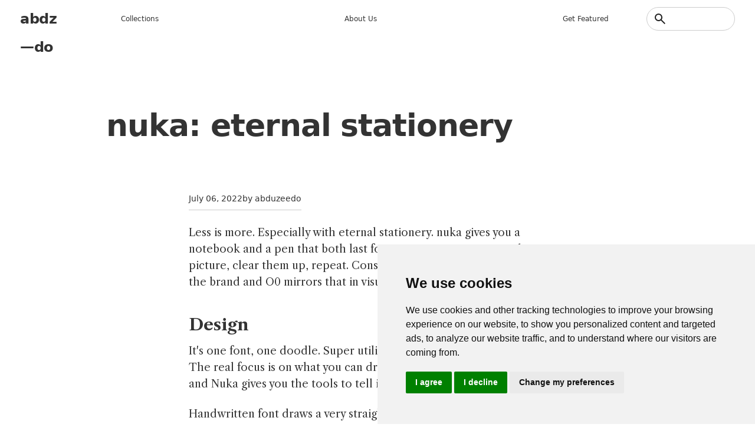

--- FILE ---
content_type: text/html; charset=UTF-8
request_url: https://abduzeedo.com/node/87359
body_size: 8732
content:
<!DOCTYPE html>
<html lang="en" dir="ltr">
	<head>
		<meta charset="utf-8" />
<meta name="description" content="Less is more. Especially with eternal stationery. nuka gives you a notebook and a pen that both last forever. Put your notes in, take a picture, clear them up, repeat. Conscious consumption is the heart of the brand and O0 mirrors that in visual identity and website. Design It&#039;s one font, one doodle. Super utilitarian, not to distract from yourself. The real focus is on what you can draw, write, or scribble. It&#039;s your story, and Nuka gives you the tools to tell it." />
<meta name="abstract" content="Less is more. Especially with eternal stationery. nuka gives you a notebook and a pen that both last forever. Put your notes in, take a picture, clear them up, repeat. Conscious consumption is the heart of the brand and O0 mirrors that in visual identity and website. Design It&#039;s one font, one doodle. Super utilitarian, not to distract from yourself. The real focus is on what you can draw, write, or scribble. It&#039;s your story, and Nuka gives you the tools to tell it." />
<meta name="keywords" content="branding,ux" />
<link rel="canonical" href="https://abduzeedo.com/node/87359" />
<link rel="shortlink" href="https://abduzeedo.com/node/87359" />
<meta name="robots" content="index, follow" />
<meta name="generator" content="Drupal 8.2" />
<link rel="image_src" href="/sites/default/files/originals/hero_nuka.jpg" />
<meta name="original-source" content="1" />
<meta name="google" content="Uhed6mKjyuWBeQoB_kmdqgr65D6nZHlYn-vdQm8KvRU" />
<meta name="referrer" content="no-referrer" />
<meta name="Generator" content="Drupal 10 (https://www.drupal.org)" />
<meta name="MobileOptimized" content="width" />
<meta name="HandheldFriendly" content="true" />
<meta name="viewport" content="width=device-width, initial-scale=1.0" />
<link rel="icon" href="/sites/default/files/favicon_4.ico" type="image/vnd.microsoft.icon" />

			<title>nuka: eternal stationery</title>
			<link rel="preconnect" href="https://fonts.googleapis.com">
			<link
			rel="preconnect" href="https://fonts.gstatic.com" crossorigin/>
						<link href="https://fonts.googleapis.com/css2?family=Work+Sans:ital,wght@0,100..900;1,100..900&family=Libre+Caslon+Text:ital,wght@0,400;0,700;1,400&display=swap" rel="stylesheet"/>
			<link rel="stylesheet" media="all" href="/sites/default/files/css/css_GhlKp1CPA2HJDnNIUWO8KRIrWjamlMdjXhkiOopO7sI.css?delta=0&amp;language=en&amp;theme=abdz_2026&amp;include=eJxNx9EKgCAMQNEfGi4k-h2ZbJChDpxl9fVB9NDL5VyKfAc_-RmrsgB9u2CnlEeqDLTRGbISS8OfXV-bxigN7LIuBSOZwJFkGL51RXnP8gChLiP6" />
<link rel="stylesheet" media="all" href="/sites/default/files/css/css_Hn-n3SRg6-LdIvmmW7eKAm4BYVqMiWZSkRvCx49Ue0Y.css?delta=1&amp;language=en&amp;theme=abdz_2026&amp;include=eJxNx9EKgCAMQNEfGi4k-h2ZbJChDpxl9fVB9NDL5VyKfAc_-RmrsgB9u2CnlEeqDLTRGbISS8OfXV-bxigN7LIuBSOZwJFkGL51RXnP8gChLiP6" />

				</head>
				<body class="path-node page-node-type-blog">
										<a href="#main-content" class="visually-hidden focusable skip-link">
						Skip to main content
					</a>
					
					  <div class="dialog-off-canvas-main-canvas" data-off-canvas-main-canvas>
    <div class="layout-container">

	<header role="banner">
		
		
    <div id="block-abdz-2026-branding" class="block block-system block-system-branding-block">
	
		
	        <h1 class="site-name">
      <a href="/" rel="home">abdz—do</a>
    </h1>
    </div>
<nav role="navigation" aria-labelledby="block-abdz-2026-mainmenu-menu" id="block-abdz-2026-mainmenu" class="block block-menu navigation menu--main-menu">
            
  <h2 class="visually-hidden" id="block-abdz-2026-mainmenu-menu">Main menu</h2>
  

        
              <ul class="menu">
                    <li class="menu-item">
        <span>Collections</span>
              </li>
                <li class="menu-item">
        <a href="/about" data-drupal-link-system-path="node/3">About us</a>
              </li>
                <li class="menu-item">
        <a href="/submit-content" data-drupal-link-system-path="node/86955">Get featured</a>
              </li>
        </ul>
  


  </nav>
<div class="search-block-form block block-search container-inline" data-drupal-selector="search-block-form" id="block-abdz-2026-search-form" role="search">
  
          
      <form action="/index.php/search/node" method="get" id="search-block-form" accept-charset="UTF-8">
  <div class="js-form-item form-item js-form-type-search form-type-search js-form-item-keys form-item-keys form-no-label">
      <label for="edit-keys" class="visually-hidden">Search</label>
        <input title="Enter the terms you wish to search for." data-drupal-selector="edit-keys" type="search" id="edit-keys" name="keys" value="" size="15" maxlength="128" class="form-search" />

        </div>
<input data-drupal-selector="edit-submit" type="submit" id="edit-submit" value="Search" class="button js-form-submit form-submit" />


</form>

  </div>

  

	</header>

	

	

	
    <div data-drupal-messages-fallback class="hidden"></div>

  


	

	<main role="main">
		<a id="main-content" tabindex="-1"></a>
		
		
    <div id="block-abdz-2026-page-title" class="block block-core block-page-title-block">
	
		
			
	<h1 class="page-title text-4xl font-bold">
		<span class="field field--name-title field--type-string field--label-hidden">nuka: eternal stationery</span>

	</h1>


	</div>
<div id="block-abdz-2026-system-main" class="block block-system block-system-main-block">
	
		
			
<article data-history-node-id="87359" class="node node--type-blog node--promoted node--view-mode-full">

  
    

                    <div class="post-date">
          <p><span class="field field--name-created field--type-created field--label-hidden"><time datetime="2022-07-06T07:43:55-07:00" title="Wednesday, July 6, 2022 - 07:43" class="datetime">July 06, 2022</time>
</span>
</p>
          <p>by   abduzeedo
   </p>
        </div>        
            
      
  <div class="node__content">
    
                  <p>Less is more. Especially with eternal stationery.<a href="http://nuka.me/"> nuka</a> gives you a notebook and a pen that both last forever. Put your notes in, take a picture, clear them up, repeat. Conscious consumption is the heart of the brand and O0 mirrors that in visual identity and website.</p>
<h3>Design</h3>
<p>It's one font, one doodle. Super utilitarian, not to distract from yourself. The real focus is on what you can draw, write, or scribble. It's your story, and Nuka gives you the tools to tell it.</p>
<p>Handwritten font draws a very straight line with that purpose, being both the message and the form. Nuka's brand is three co-s: collaborative, conscious, coherent. It's minimalistic to a point you can't really see it. Because it's not the center of the story. You are.</p>
<p><img src="https://lh4.googleusercontent.com/LVcai8VoUB6vJ35msWl4s3aH3pZh31cz3sW_-lUkQn_zb-a3P5RnlIg6rBYpGknxCcpHtMCNMv0WVU1si-jpHkFfyRcT5t6ubhYvndhSAjha5Q8EDyfCb7B7AQl3rjUBNSw_cJVLq4gJKrS_aw"><img src="https://lh5.googleusercontent.com/_ack7aDMk7xA4f2HTKw9IoCdaB7QVtuqbqX3cKDMRe6OGaFngvhMxDL_lmgLLCCteZoIwUwar-ijAk6BwQaqQ7ZIzRwFqU5Ne1vpqtns5ToEHe8dduEizAE890Pmujt_SlPsFnxQ8lEMsQImqQ"><img src="https://lh3.googleusercontent.com/ntRSPqF5rT7DsMrWlw8fbTFu_BlOIMwQMmEHwHaBZWulvITroPtP7sXQ9Q8Mtwpx-iqfs3xGxB94MQj9X1VtNhkQG-AQFm6zNWOklCaBTeRsMvOj7U14pd24pcGS5ZQQ2WB9qnxs7_FbL-CQEQ"><img src="https://lh4.googleusercontent.com/mPtI2VPYORbM2Tkm_1SXMsEHx0-MNM0giQVjWTuR3pK2-vR33PWE2rda3YVBL-45hpG_ES-Th1yL1VN2Pxt6b15DIf8_Kznnmv4ycpqZVreBocATY-Pjmhb5a-4DRZUIsKBjpzWhn9B5cQMJtQ"><img src="https://lh5.googleusercontent.com/yggUZ19fYObK4q7JDK-vFwIA9-REJpv_y7IPTKZ_qfFSQzb-TschMmZRuBn3RjEz6j5AFT3UL0mAqo62rUys6VdmaYQaRKbPj5o9qo1zovegxzDav6YrpQT95CegXRCCGv0M-BurmkZ86m22Fg"></p>
<h3>Website</h3>
<p>O0 ensured that digital home for eternal stationery supports its visual identity. nuka's website is clear, deliberately simple, and utilitarian. It allows nuka to constantly remind you that the real focus is on your content.</p>
<p><img src="https://lh5.googleusercontent.com/SfndHLpAWQEEJA2Fx3oljZqbB4r6wTactDdblSeHyRlznlMxXEgVcrO7MjbNTd0_Et-nwdXZi9c_yb69Q4IzuDRSn4_1KJaEE5IDtmpWVtehGsjX_LlRzTzhCNGvKOrpAVdQPXR13KjNn-Ufxw"><img src="https://lh4.googleusercontent.com/7wErxxpHUPpaaXLcaDw-SfNS6bJSP1X7-cMudFRyKQSLpM4_G1C_3QA7qH-xFI1wwiuvj1XkQbvPxcRx-qurv3qLw5HuIudBXPobqv4Sw-Nj-6f3_VA4V6ixwwSlFt9aAzxPDZSgM616ymKz6w"><img alt="Nuka mobile design" data-entity-type="file" data-entity-uuid="afef9212-1d79-4227-a06e-110efbb08b37" src="/sites/default/files/inline-images/hero_nuka.jpg"><img src="https://lh6.googleusercontent.com/EGHA8A3Saoyuy1mJ15UbcBy9MTivvU80zeaTTEGIVzZg_-WhkfTwJKcqpOKsq0V2SV2RsHqmp9TXj--hmRuw_n7-MRM6lW_DN6Vclzg0jL7fbSYkwoBFCR9mbEM1iugZ-NvhtV08LKdtf9mW9A"><img src="https://lh5.googleusercontent.com/hYMhv1Zo4Q7Q8luVAAGmdPzsHHbofMyeD2rWmIIfQEzZu9Bvh7WhDLvagzMXKRinmH5gbXVUeBmUttZY6dnwcBM65_ToWS26W6P4p_fNOOW0tdspOJ2_T0YclDQIGSXYQoyW802GffhpJiKwcg"><img src="https://lh5.googleusercontent.com/XE93CI0Rgivl4e1d8_sSFkO3sjI-5Qli8x_ms7DkNMrO6eX7h8AyMi0ZOuPSlBGMS96jy5ODfGPGbEitpk_TVbDjeU9B9plXS2aFSWGxQxJ_RxD8sODfqGSyGQKnW5-zrHND-oSpW8HFimI8cQ"></p>
<h3><span style="color: var(--primary-color);">&nbsp;</span>Awards</h3>
<ul>
<li aria-level="1">nuka's branding brought O0 the fifth Red Dot award in total and the first Red Dot in Brands &amp; Communication Design.&nbsp;&nbsp;</li>
<li aria-level="1">nuka’s website got a Website of the Day Award, won B est UI Design, Best UX Design and Best Innovation from CSSDA, Honorable Mention by Awwwards.</li>
</ul>
<p>For more information make sure to check out&nbsp; Kate Nizhegorodova and&nbsp; O0 Design via <a href="https://www.ozero.design/">ozero.design</a></p>

            
  <div class="field field--name-field-tags field--type-entity-reference field--label-above">
    <div class="field__label">Tags</div>
          <div class="field__items">
              <div class="field__item">
      <div id="taxonomy-term-12988" class="taxonomy-term vocabulary-tags">
  
      <a href="/index.php/tags/branding">
                  branding
            </a>
    
  <div class="content">
    
  </div>
</div>

      </div>
          <div class="field__item">
      <div id="taxonomy-term-15265" class="taxonomy-term vocabulary-tags">
  
      <a href="/tags/ux">
                  ux
            </a>
    
  <div class="content">
    
  </div>
</div>

      </div>
              </div>
      </div>

  </div>

</article>

	</div>
<div class="views-element-container block block-views block-views-blockrelated-content-block-1" id="block-abdz-2026-views-block-related-content-block-1">
	
			<h2>Don&#039;t miss these ones</h2>
		
			<div class="view view-related-content view-id-related_content view-display-id-block_1 js-view-dom-id-f5771ba0f37dd5c6d8aa0b6903db00cbc44dc5a5fe5594b7352d67e3f99bef13">
  
    
      
                <div><div class="picture">
  <a href="/human-layer-security-branding-and-illustration" hreflang="en"><img loading="lazy" src="/sites/default/files/styles/square_1x1/public/originals/hero_human_layer.png?itok=MC9xb6S5" width="900" height="900" alt="Human Layer Security  — Brand Identity" title="Human Layer Security  — Brand Identity" class="image-style-square-1x1" />

</a>

</div></div>
    <div><div class="picture">
  <a href="/dominos-serves-fresh-slice-branding-extra-cheese" hreflang="en"><img loading="lazy" src="/sites/default/files/styles/square_1x1/public/originals/Hero%20Image_Dominos.jpg?itok=oD_cKRZC" width="900" height="900" alt="Domino’s Serves Up a Fresh Slice of Branding (With Extra Cheese)" title="Domino’s Serves Up a Fresh Slice of Branding (With Extra Cheese)" class="image-style-square-1x1" />

</a>

</div></div>
    <div><div class="picture">
  <a href="/art-depth-simplicity-branding-finest-hospitality-integrated-solutions" hreflang="en"><img loading="lazy" src="/sites/default/files/styles/square_1x1/public/originals/hero_finest.jpg?itok=7PmZWszJ" width="900" height="900" alt="The Art of Depth in Simplicity: Branding for Finest Hospitality Integrated Solutions" title="The Art of Depth in Simplicity: Branding for Finest Hospitality Integrated Solutions" class="image-style-square-1x1" />

</a>

</div></div>
    <div><div class="picture">
  <a href="/crafting-modern-visual-identity-thig-studios-branding-system" hreflang="en"><img loading="lazy" src="/sites/default/files/styles/square_1x1/public/originals/hero_thig-studio.png?itok=zHcS9QS-" width="900" height="900" alt="Crafting Modern Visual Identity: Thig Studio’s Branding System" title="Crafting Modern Visual Identity: Thig Studio’s Branding System" class="image-style-square-1x1" />

</a>

</div></div>
    <div><div class="picture">
  <a href="/branding-software-agency-madewisely" hreflang="en"><img loading="lazy" src="/sites/default/files/styles/square_1x1/public/originals/hero_madewisely.jpg?itok=58nD58EB" width="900" height="900" alt="Branding for software agency &quot;madewisely&quot;" title="Branding for software agency &quot;madewisely&quot;" class="image-style-square-1x1" />

</a>

</div></div>
    <div><div class="picture">
  <a href="/william-morris-design-line-brand-identity" hreflang="en"><img loading="lazy" src="/sites/default/files/styles/square_1x1/public/originals/hero_william_morris.jpg?itok=H_6JzG-x" width="900" height="900" alt="William Morris Design Line Brand Identity" title="William Morris Design Line Brand Identity" class="image-style-square-1x1" />

</a>

</div></div>
    <div><div class="picture">
  <a href="/visual-identity-cherrybangs-branding" hreflang="en"><img loading="lazy" src="/sites/default/files/styles/square_1x1/public/originals/hero_chb.png?itok=94KhEIkx" width="900" height="900" alt="Visual Identity in CHERRYBANG’s Branding" title="Visual Identity in CHERRYBANG’s Branding" class="image-style-square-1x1" />

</a>

</div></div>
    <div><div class="picture">
  <a href="/morfos-design-merging-technology-and-nature-branding" hreflang="en"><img loading="lazy" src="/sites/default/files/styles/square_1x1/public/originals/hero_morphos.jpg?itok=ESI3WP2C" width="900" height="900" alt="Morfos Design: Merging Technology and Nature in Branding" title="Morfos Design: Merging Technology and Nature in Branding" class="image-style-square-1x1" />

</a>

</div></div>

      
          </div>


	</div>
<div id="block-abdz-2026-googleadsensecode" class="block block-block-content block-block-content1e2ecfc3-9af2-428d-ae25-a80d7200378b">
	
		
			
                  <script async src="https://pagead2.googlesyndication.com/pagead/js/adsbygoogle.js?client=ca-pub-7715786646668436"
     crossorigin="anonymous"></script>
            
	</div>
<div id="block-abdz-2026-getfeatured" class="block block-block-content block-block-content18e56860-ceb9-4985-8f92-073e308d395a">
	
			<h2>Get Featured</h2>
		
			
                  <p>Send your project to be featured on the blog. Follow the instruction on the template and good luck. Ah, make sure you add the images and credits that are due.</p>
<p class="cta"><a href="https://abduzeedo.com/submit-content">Submit content</a></p>

            
	</div>

  


		
	</main>

			<footer role="contentinfo">
			
    <div id="block-abdz-2026-credits" class="block block-block-content block-block-contenta53c0116-abb2-485b-918e-1822651cb948">
	
		
			
                  <h2>abduzeedo</h2>
<ul>
<li data-list-item-id="e9c33a033d799025a7d0bf632575ff6c0"><a href="http://behance.com/abduzeedo">Be</a></li>
<li data-list-item-id="e5f9432c19fba0d059b3705b35dcb67e2"><a href="http://instagram.com/abduzeedo">In</a></li>
<li data-list-item-id="edb025385a56663a3fb2c7b5152e4f855"><a href="https://www.youtube.com/@abduzeedo-official">Yt</a></li>
<li data-list-item-id="e967702421f30e6159fdf4f9ef81d41a5"><a href="http://x.com/abduzeedo">X</a></li>
</ul>

            
	</div>
<nav role="navigation" aria-labelledby="block-abdz-2026-collectionsmenu-menu" id="block-abdz-2026-collectionsmenu" class="block block-menu navigation menu--collections">
      
  <h2 id="block-abdz-2026-collectionsmenu-menu">Inspiration</h2>
  

        
              <ul class="menu">
                    <li class="menu-item">
        <a href="/index.php/tags/3d" data-drupal-link-system-path="taxonomy/term/12306">3d</a>
              </li>
                <li class="menu-item">
        <a href="/index.php/tags/book-suggestion" data-drupal-link-system-path="taxonomy/term/14417">Books</a>
              </li>
                <li class="menu-item">
        <a href="/index.php/tags/branding" data-drupal-link-system-path="taxonomy/term/12988">Branding</a>
              </li>
                <li class="menu-item">
        <a href="/index.php/tags/editorial-design" data-drupal-link-system-path="taxonomy/term/13745">Editorial Design</a>
              </li>
                <li class="menu-item">
        <a href="/index.php/tags/graphic-design" data-drupal-link-system-path="taxonomy/term/12332">graphic design</a>
              </li>
                <li class="menu-item">
        <a href="/index.php/tags/illustration" data-drupal-link-system-path="taxonomy/term/12325">Illustration</a>
              </li>
                <li class="menu-item">
        <a href="/index.php/tutorial" data-drupal-link-system-path="taxonomy/term/12326">Tutorials</a>
              </li>
                <li class="menu-item">
        <a href="/index.php/tags/typography" data-drupal-link-system-path="taxonomy/term/12345">typography</a>
              </li>
                <li class="menu-item">
        <a href="/index.php/tags/ux" data-drupal-link-system-path="taxonomy/term/15265">UI/UX</a>
              </li>
        </ul>
  


  </nav>
<nav role="navigation" aria-labelledby="block-abdz-2026-main-menu-menu" id="block-abdz-2026-main-menu" class="block block-menu navigation menu--main">
      
  <h2 id="block-abdz-2026-main-menu-menu">Information</h2>
  

        
              <ul class="menu">
                    <li class="menu-item">
        <a href="/index.php/about" data-drupal-link-system-path="node/3">about us</a>
              </li>
                <li class="menu-item">
        <a href="/index.php/abduzeedo-premium-no-ads-just-inspiration" data-drupal-link-system-path="node/87505">Remove ads</a>
              </li>
                <li class="menu-item">
        <a href="https://abduzeedo.com/terms-service-and-privacy-policy">Terms of Service, Privacy Policy</a>
              </li>
                <li class="menu-item">
        <a href="/index.php/user/login" data-drupal-link-system-path="user/login">Writer access</a>
              </li>
                <li class="menu-item">
        <span>Cookies Preferences</span>
              </li>
        </ul>
  


  </nav>
<nav role="navigation" aria-labelledby="block-abdz-2026-nativeapps-menu" id="block-abdz-2026-nativeapps" class="block block-menu navigation menu--native-apps">
      
  <h2 id="block-abdz-2026-nativeapps-menu">Download Apps</h2>
  

        
              <ul class="menu">
                    <li class="menu-item">
        <a href="https://play.google.com/store/apps/details?id=com.abdz.app&amp;hl=en_US">Android App</a>
              </li>
                <li class="menu-item">
        <a href="https://apps.apple.com/us/app/buft/id6475358905">Buft Compound Calculator</a>
              </li>
                <li class="menu-item">
        <a href="https://calmaria.app/">Calmaria</a>
              </li>
                <li class="menu-item">
        <a href="https://apps.apple.com/us/app/tacoball/id6447452933">Taco Ball Game</a>
              </li>
                <li class="menu-item">
        <a href="https://apps.apple.com/us/app/abdz-do/id1555948560">iPhone &amp; iPad </a>
              </li>
        </ul>
  


  </nav>
<div id="block-abdz-2026-copyrightfooter" class="block block-block-content block-block-contentda83945c-c69a-4fa2-9fab-bf8dfb0f7f99">
	
		
			
                  <p>Since 2006 ®<a href="https://steale.co/">Steale LLC</a></p>
<p><a id="open_preferences_center">Cookies preferences</a></p>

            
	</div>

  

		</footer>
	
</div>

  </div>

					
					<script type="application/json" data-drupal-selector="drupal-settings-json">{"path":{"baseUrl":"\/","pathPrefix":"","currentPath":"node\/87359","currentPathIsAdmin":false,"isFront":false,"currentLanguage":"en"},"pluralDelimiter":"\u0003","suppressDeprecationErrors":true,"ajaxPageState":{"libraries":"eJxNiNEKgCAMAH9IXEj0OzHbIEMdOM3q64PowZfj7tDTs7rJzZCF2OCfC2xNq6RhVAyxh0wGD7zWKEhcYHBb9yLeczF6a-UEHpXNGbgrfLRJqEV-Af2xKbo","theme":"abdz_2026","theme_token":null},"ajaxTrustedUrl":{"\/index.php\/search\/node":true},"ajaxLoader":{"markup":"\u003Cdiv class=\u0022ajax-throbber sk-flow\u0022\u003E\n              \u003Cdiv class=\u0022sk-flow-dot\u0022\u003E\u003C\/div\u003E\n              \u003Cdiv class=\u0022sk-flow-dot\u0022\u003E\u003C\/div\u003E\n              \u003Cdiv class=\u0022sk-flow-dot\u0022\u003E\u003C\/div\u003E\n            \u003C\/div\u003E","hideAjaxMessage":false,"alwaysFullscreen":true,"throbberPosition":"body"},"user":{"uid":0,"permissionsHash":"e2af6cac48397f50b7c937a2953a9ef9fa2ecba055a4a1a2673826439632b42f"}}</script>
<script src="/sites/default/files/js/js_I5QKhbVzUSbMLsgNO0jNweabNH6Q66_MnO3yP69YbYo.js?scope=footer&amp;delta=0&amp;language=en&amp;theme=abdz_2026&amp;include=eJxLTEqpijcyMDLTTy4tLsnP1UnMSqyIz8lPTEkt0kdi65VkFOUnJaUWAQC8GRJq"></script>
<script src="/themes/custom/abdz_2026/js/main.js?v=10.6.1"></script>
<script src="/sites/default/files/js/js_m80o5q4rYNi4OPIOcCIwXSZmtC9up_uFTEvZShXtm6s.js?scope=footer&amp;delta=2&amp;language=en&amp;theme=abdz_2026&amp;include=eJxLTEqpijcyMDLTTy4tLsnP1UnMSqyIz8lPTEkt0kdi65VkFOUnJaUWAQC8GRJq"></script>

						<div class="grid">
															<span></span>
															<span></span>
															<span></span>
															<span></span>
															<span></span>
															<span></span>
															<span></span>
															<span></span>
															<span></span>
															<span></span>
															<span></span>
															<span></span>
															<span></span>
															<span></span>
															<span></span>
															<span></span>
													</div>
						<script>
	window.dataLayer = window.dataLayer || [];
function gtag() {
dataLayer.push(arguments);
}
gtag("consent", "default", {
ad_user_data: "denied",
ad_personalization: "denied",
ad_storage: "denied",
analytics_storage: "denied",
wait_for_update: 500
});
dataLayer.push({"gtm.start": new Date().getTime(), event: "gtm.js"});
</script>
<!-- Cookie Consent by TermsFeed https://www.TermsFeed.com -->
<script type="text/javascript" src="https://www.termsfeed.com/public/cookie-consent/4.1.0/cookie-consent.js" charset="UTF-8"></script>
<script type="text/javascript" charset="UTF-8">
	document.addEventListener("DOMContentLoaded", function () {
cookieconsent.run({
notice_banner_type: "simple",
consent_type: "express",
palette: "light",
language: "en",
page_load_consent_levels: ["strictly-necessary"],
notice_banner_reject_button_hide: false,
preferences_center_close_button_hide: false,
page_refresh_confirmation_buttons: false,
website_name: "abduzeedo",
website_privacy_policy_url: "https://abduzeedo.com/terms-service-and-privacy-policy",

callbacks: {
"scripts_specific_loaded": (level) => {
switch (level) {
case 'targeting': gtag('consent', 'update', {
'ad_storage': 'granted',
'ad_user_data': 'granted',
'ad_personalization': 'granted',
'analytics_storage': 'granted'
});
break;
}
}
},
callbacks_force: true
});
});
</script>
<!-- abdz -->
<script type="text/plain" data-cookie-consent="targeting" async src="https://www.googletagmanager.com/gtag/js?id=G-YV82GR1HD5"></script>


<script type="text/plain" data-cookie-consent="targeting">
	window.dataLayer = window.dataLayer || [];
	  function gtag(){dataLayer.push(arguments);}
	  gtag('js', new Date());
	
	  gtag('config', 'G-YV82GR1HD5');
</script>
<!-- end of abdz-->
<noscript>Free cookie consent management tool by
	<a href="https://www.termsfeed.com/">TermsFeed</a>
</noscript>
<!-- End Cookie Consent by TermsFeed https://www.TermsFeed.com -->
<!-- Below is the link that users can use to open Preferences Center to change their preferences. Do not modify the ID parameter. Place it where appropriate, style it as needed. -->
					</body>
				</html>

				

--- FILE ---
content_type: text/html; charset=utf-8
request_url: https://www.google.com/recaptcha/api2/aframe
body_size: 270
content:
<!DOCTYPE HTML><html><head><meta http-equiv="content-type" content="text/html; charset=UTF-8"></head><body><script nonce="KF5-qwRUqyemZACH4cZVZA">/** Anti-fraud and anti-abuse applications only. See google.com/recaptcha */ try{var clients={'sodar':'https://pagead2.googlesyndication.com/pagead/sodar?'};window.addEventListener("message",function(a){try{if(a.source===window.parent){var b=JSON.parse(a.data);var c=clients[b['id']];if(c){var d=document.createElement('img');d.src=c+b['params']+'&rc='+(localStorage.getItem("rc::a")?sessionStorage.getItem("rc::b"):"");window.document.body.appendChild(d);sessionStorage.setItem("rc::e",parseInt(sessionStorage.getItem("rc::e")||0)+1);localStorage.setItem("rc::h",'1769782245118');}}}catch(b){}});window.parent.postMessage("_grecaptcha_ready", "*");}catch(b){}</script></body></html>